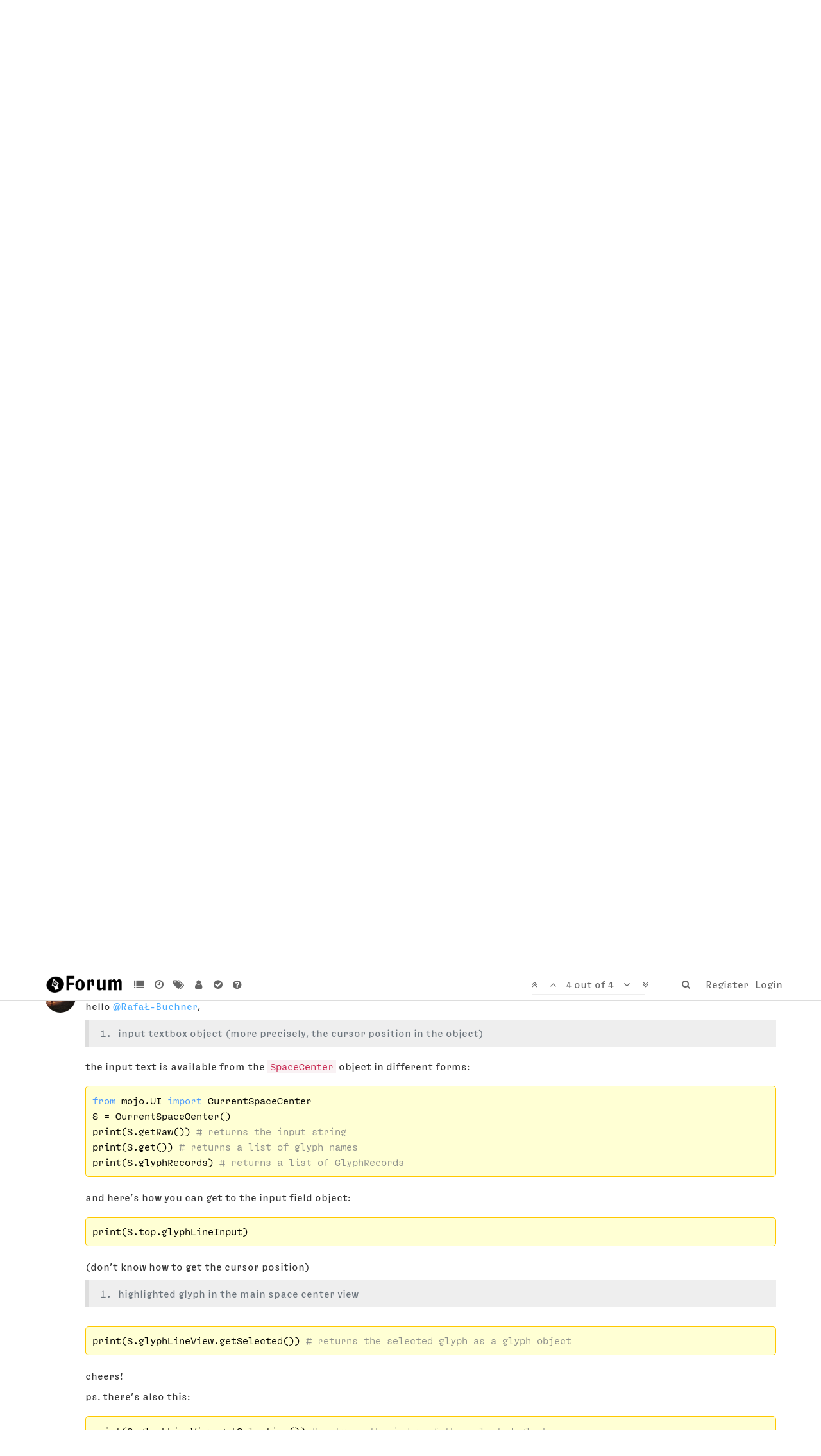

--- FILE ---
content_type: text/html; charset=utf-8
request_url: https://forum.robofont.com/topic/793/how-to-get-programmatically-highlighted-glyph-in-the-space-center/4?lang=en-US
body_size: 14452
content:
<!DOCTYPE html>
<html lang="en-US" data-dir="ltr" style="direction: ltr;"  >
<head>
	<title>RoboFont ● Forum ● How to get programmatically highlighted glyph in the space center</title>
	<meta name="viewport" content="width&#x3D;device-width, initial-scale&#x3D;1.0" />
	<meta name="content-type" content="text/html; charset=UTF-8" />
	<meta name="apple-mobile-web-app-capable" content="yes" />
	<meta name="mobile-web-app-capable" content="yes" />
	<meta property="og:site_name" content="RoboFont ● Forum" />
	<meta name="msapplication-badge" content="frequency=30; polling-uri=https://forum.robofont.com/sitemap.xml" />
	<meta name="keywords" content="robofont,ufo,scripting,font,editor" />
	<meta name="msapplication-square150x150logo" content="/assets/uploads/system/site-logo.png" />
	<meta name="title" content="How to get programmatically highlighted glyph in the space center" />
	<meta name="description" content="hello @RafaŁ-Buchner,   input textbox object (more precisely, the cursor position in the object)   the input text is available from the SpaceCenter object in different forms: from mojo.UI import CurrentSpaceCenter S &#x3D; CurrentSpaceCenter() print(S.getRaw()..." />
	<meta property="og:title" content="How to get programmatically highlighted glyph in the space center" />
	<meta property="og:description" content="hello @RafaŁ-Buchner,   input textbox object (more precisely, the cursor position in the object)   the input text is available from the SpaceCenter object in different forms: from mojo.UI import CurrentSpaceCenter S &#x3D; CurrentSpaceCenter() print(S.getRaw()..." />
	<meta property="og:type" content="article" />
	<meta property="article:published_time" content="2020-01-22T16:28:10.399Z" />
	<meta property="article:modified_time" content="2020-01-25T14:46:31.304Z" />
	<meta property="article:section" content="General Questions" />
	<meta property="og:image" content="https://forum.robofont.com/assets/uploads/profile/22-profileavatar.jpeg" />
	<meta property="og:image:url" content="https://forum.robofont.com/assets/uploads/profile/22-profileavatar.jpeg" />
	<meta property="og:image" content="https://forum.robofont.com/assets/uploads/system/site-logo.png" />
	<meta property="og:image:url" content="https://forum.robofont.com/assets/uploads/system/site-logo.png" />
	<meta property="og:image:width" content="177" />
	<meta property="og:image:height" content="67" />
	<meta property="og:url" content="https://forum.robofont.com/topic/793/how-to-get-programmatically-highlighted-glyph-in-the-space-center/4?lang&#x3D;en-US" />
	
	<link rel="stylesheet" type="text/css" href="/assets/client.css?v=gv5b2dfa3k4" />
	<link rel="icon" type="image/x-icon" href="/assets/uploads/system/favicon.ico?v=gv5b2dfa3k4" />
	<link rel="manifest" href="/manifest.json" />
	<link rel="search" type="application/opensearchdescription+xml" title="RoboFont ● Forum" href="/osd.xml" />
	<link rel="apple-touch-icon" href="/assets/uploads/system/touchicon-orig.png" />
	<link rel="icon" sizes="36x36" href="/assets/uploads/system/touchicon-36.png" />
	<link rel="icon" sizes="48x48" href="/assets/uploads/system/touchicon-48.png" />
	<link rel="icon" sizes="72x72" href="/assets/uploads/system/touchicon-72.png" />
	<link rel="icon" sizes="96x96" href="/assets/uploads/system/touchicon-96.png" />
	<link rel="icon" sizes="144x144" href="/assets/uploads/system/touchicon-144.png" />
	<link rel="icon" sizes="192x192" href="/assets/uploads/system/touchicon-192.png" />
	<link rel="prefetch" href="/assets/src/modules/composer.js?v=gv5b2dfa3k4" />
	<link rel="prefetch" href="/assets/src/modules/composer/uploads.js?v=gv5b2dfa3k4" />
	<link rel="prefetch" href="/assets/src/modules/composer/drafts.js?v=gv5b2dfa3k4" />
	<link rel="prefetch" href="/assets/src/modules/composer/tags.js?v=gv5b2dfa3k4" />
	<link rel="prefetch" href="/assets/src/modules/composer/categoryList.js?v=gv5b2dfa3k4" />
	<link rel="prefetch" href="/assets/src/modules/composer/resize.js?v=gv5b2dfa3k4" />
	<link rel="prefetch" href="/assets/src/modules/composer/autocomplete.js?v=gv5b2dfa3k4" />
	<link rel="prefetch" href="/assets/templates/composer.tpl?v=gv5b2dfa3k4" />
	<link rel="prefetch" href="/assets/language/en-GB/topic.json?v=gv5b2dfa3k4" />
	<link rel="prefetch" href="/assets/language/en-GB/modules.json?v=gv5b2dfa3k4" />
	<link rel="prefetch" href="/assets/language/en-GB/tags.json?v=gv5b2dfa3k4" />
	<link rel="prefetch stylesheet" href="/plugins/nodebb-plugin-markdown/styles/tomorrow.css" />
	<link rel="prefetch" href="/assets/src/modules/highlight.js?v=gv5b2dfa3k4" />
	<link rel="prefetch" href="/assets/language/en-GB/markdown.json?v=gv5b2dfa3k4" />
	<link rel="stylesheet" href="/plugins/nodebb-plugin-emoji/emoji/styles.css?v=gv5b2dfa3k4" />
	<link rel="canonical" href="https://forum.robofont.com/topic/793/how-to-get-programmatically-highlighted-glyph-in-the-space-center" />
	<link rel="alternate" type="application/rss+xml" href="/topic/793.rss" />
	<link rel="up" href="https://forum.robofont.com/category/9/general-questions" />
	

	<script>
		var RELATIVE_PATH = "";
		var config = JSON.parse('{"relative_path":"","upload_url":"/assets/uploads","assetBaseUrl":"/assets","siteTitle":"RoboFont \u25CF Forum","browserTitle":"RoboFont \u25CF Forum","titleLayout":"&#123;browserTitle&#125; \u25CF &#123;pageTitle&#125;","showSiteTitle":false,"minimumTitleLength":3,"maximumTitleLength":255,"minimumPostLength":8,"maximumPostLength":32767,"minimumTagsPerTopic":0,"maximumTagsPerTopic":5,"minimumTagLength":3,"maximumTagLength":21,"useOutgoingLinksPage":false,"allowGuestHandles":false,"allowTopicsThumbnail":false,"usePagination":false,"disableChat":false,"disableChatMessageEditing":false,"maximumChatMessageLength":9007199254740991,"socketioTransports":["polling","websocket"],"socketioOrigins":"https://forum.robofont.com:*","websocketAddress":"","maxReconnectionAttempts":5,"reconnectionDelay":1500,"topicsPerPage":20,"postsPerPage":20,"maximumFileSize":5120,"theme:id":"nodebb-theme-persona","theme:src":"","defaultLang":"en-GB","userLang":"en-US","loggedIn":false,"uid":-1,"cache-buster":"v=gv5b2dfa3k4","requireEmailConfirmation":true,"topicPostSort":"newest_to_oldest","categoryTopicSort":"newest_to_oldest","csrf_token":false,"searchEnabled":true,"bootswatchSkin":"","enablePostHistory":true,"timeagoCutoff":30,"timeagoCodes":["af","ar","az-short","az","bg","bs","ca","cs","cy","da","de-short","de","dv","el","en-short","en","es-short","es","et","eu","fa-short","fa","fi","fr-short","fr","gl","he","hr","hu","hy","id","is","it-short","it","ja","jv","ko","ky","lt","lv","mk","nl","no","pl","pt-br-short","pt-br","pt-short","pt","ro","rs","ru","rw","si","sk","sl","sr","sv","th","tr-short","tr","uk","uz","vi","zh-CN","zh-TW"],"cookies":{"enabled":false,"message":"[[global:cookies.message]]","dismiss":"[[global:cookies.accept]]","link":"[[global:cookies.learn_more]]","link_url":"https:&#x2F;&#x2F;www.cookiesandyou.com"},"acpLang":"en-US","topicSearchEnabled":false,"hideSubCategories":false,"hideCategoryLastPost":false,"enableQuickReply":false,"composer-default":{},"markdown":{"highlight":1,"highlightLinesLanguageList":[],"theme":"tomorrow.css"},"spam-be-gone":{},"emojiCustomFirst":false,"question-and-answer":{}}');
		var app = {
			template: "topic",
			user: JSON.parse('{"uid":0,"username":"Guest","userslug":"","fullname":"Guest","email":"","icon:text":"?","icon:bgColor":"#aaa","groupTitle":"","status":"offline","reputation":0,"email:confirmed":false,"postcount":0,"topiccount":0,"profileviews":0,"banned":0,"banned:expire":0,"joindate":0,"lastonline":0,"lastposttime":0,"followingCount":0,"followerCount":0,"picture":"https://www.gravatar.com/avatar/d41d8cd98f00b204e9800998ecf8427e?size=192&d=retro","groupTitleArray":[],"joindateISO":"","lastonlineISO":"","banned_until":0,"banned_until_readable":"Not Banned","unreadData":{"":{},"new":{},"watched":{},"unreplied":{}},"isAdmin":false,"isGlobalMod":false,"isMod":false,"privileges":{"chat":false,"upload:post:image":false,"upload:post:file":false,"signature":false,"ban":false,"search:content":false,"search:users":false,"search:tags":false,"view:users":false,"view:tags":true,"view:groups":false,"local:login":false,"group:create":false,"view:users:info":false},"offline":true,"isEmailConfirmSent":false}')
		};
	</script>

	
	
	<style>@font-face{font-family:'RFType';src:url('https://static.typemytype.com/robofont/RoboType-Roman_web.ttf') format('truetype');font-weight:normal;font-style:normal}@font-face{font-family:'RFType';src:url('https://static.typemytype.com/robofont/RoboType-Bold_web.ttf') format('truetype');font-weight:bold;font-style:normal}@font-face{font-family:'RFType';src:url('https://static.typemytype.com/robofont/RoboType-Italic_web.ttf') format('truetype');font-weight:normal;font-style:italic}@font-face{font-family:'RFType';src:url('https://static.typemytype.com/robofont/RoboType-BoldItalic_web.ttf') format('truetype');font-weight:bold;font-style:italic}@font-face{font-family:'RFTypeNarrow';src:url('https://static.typemytype.com/robofont/RoboType-Narrow_Bold_web.ttf') format('truetype');font-weight:normal;font-style:normal}@font-face{font-family:'RFTypeMono';src:url('https://static.typemytype.com/robofont/RoboType-Mono_web.ttf') format('truetype');font-weight:normal;font-style:normal}body{font-family:"RFType",Helvetica,Arial,sans-serif;font-size:16px}.tooltip,.popover,.unread-count[data-content]:not([data-content=""]):not([data-content="0"]):after,.taskbar .navbar-nav .taskbar-chat.new:after{font-family:"RFType",Helvetica,Arial,sans-serif !important}.navbar-brand.forum-title{font-family:"RFTypeNarrow",Helvetica,Arial,sans-serif;font-size:2em;color:black}.navbar{border-bottom-color:#ddd}.nav>li>a{padding-left:5px;padding-right:5px}a{color:#47aaff}blockquote{border-left-color:#DDD;background-color:#EEE}pre.markdown-highlight+pre.markdown-highlight{margin-top:-1em !important}.topic .posts .content blockquote{font-size:1em;color:#6c757d}.btn-primary{background-color:#47aaff;border-color:#48a9ff;border-radius:5px}.btn-default,.unanswered,.answered{border-radius:5px}.dropdown-toggle{border-bottom-right-radius:5px;border-top-right-radius:5px}textarea,pre,code{font-family:"RFTypeMono","Menlo",monospace;font-size:16px}blockquote>pre.markdown-highlight{margin:0}blockquote>pre.markdown-highlight>code{background:#dbe4ff;border:1px solid #4998ff;color:#4998ff}.categories-title,.stats small,.categories>p,.category>p,.subcategory>p,.topic .posts .group-label,.tag-item,.category>ul>li .tag-list .tag,.account .profile .profile-meta,.account .profile .account-stats .stat-label,.account .profile .username,.persona-usercard .usercard-info small,.persona-usercard .usercard-username,.posts-list .posts-list-item .topic-category{text-transform:none}.category>ul>li .tag-list .tag{background-color:#eee;border-radius:3px}.account .profile .profile-meta,.posts-list .posts-list-item .topic-category{font-size:14px}.label{font-weight:400}footer{margin-top:50px}footer .left{float:left;text-align:left}footer .right{float:right;text-align:right}footer .buy-button{text-decoration:none;display:inline-block;padding:5px 15px;font-size:1.1em;border-radius:40px;background-color:black;border:1px solid black;color:white;margin-bottom:10px;line-height:1em}footer .buy-button:hover{background-color:white;color:blue}footer .icon{font-size:5em;line-height:.75em}footer .link-back-to-home a{font-size:30px;font-family:"RFTypeNarrow";color:#333}.post-signature{display:none!important}.dropdown-toggle .pagination-text{white-space:nowrap}hr{border-top:1px solid #ddd}.content ol{margin:0;padding:0;counter-reset:ol_list_item}.content ol>li{list-style:none;margin-left:1.6em}.content ol>li::before{display:inline-block;content:counter(ol_list_item) ".";counter-increment:ol_list_item;font-family:'RFTypeMono';width:4em;margin-left:-4.3em;padding-right:.3em;text-align:right;float:left}.content ol>li::before>ol li{margin-left:1.4em}.content h3{margin-top:1.4em !important;text-transform:none !important}.content h2{margin-top:1.4em !important;margin-bottom:1em !important;padding-bottom:.2em;border-bottom:1px solid #DDD}.content h2.title{border-bottom:none;margin-top:0 !important;margin-bottom:0 !important;padding-bottom:0}.img-markdown{margin:.6em 0}.markdown-highlight{max-height:none !important;padding:0;background-color:inherit}.hljs-comment,.hljs-quote{color:#8e908c}.hljs-variable,.hljs-template-variable,.hljs-tag,.hljs-name,.hljs-selector-id,.hljs-selector-class,.hljs-regexp,.hljs-deletion{color:#ff3334}.hljs-number{color:#bd7b6e}.hljs-built_in,.hljs-builtin-name{color:#009933}.hljs-literal,.hljs-type,.hljs-params,.hljs-meta,.hljs-link{color:#ff8d20}.hljs-attribute{color:#ebb800}.hljs-string,.hljs-symbol,.hljs-bullet,.hljs-addition{color:#ff05da}.hljs-title,.hljs-section{color:#ff106d}.hljs-keyword,.hljs-selector-tag{color:#4998ff}.hljs{border-radius:5px;line-height:1.5em;display:block;overflow-x:auto;background:rgba(255,252,5,0.17);border:1px solid #ffc800;color:#010101;padding:.6em;margin:.6em 0 .4em 0}.language-console{border-radius:5px;line-height:1.5em;display:block;overflow-x:auto;background:#dbe4ff;border:1px solid #4998ff;color:#4998ff;padding:.6em;margin:.6em 0 .4em 0}.category .fa.fa-arrow-circle-right,.topic .fa.fa-arrow-circle-right{display:none}.page-register .register-block,.page-register .alt-register-block{display:none}</style>
	
</head>

<body class="page-topic page-topic-793 page-topic-how-to-get-programmatically-highlighted-glyph-in-the-space-center page-topic-category-9 page-topic-category-general-questions parent-category-9 page-status-200 skin-noskin">
	<nav id="menu" class="slideout-menu hidden">
		<div class="menu-profile">
	
</div>

<section class="menu-section" data-section="navigation">
	<h3 class="menu-section-title">Navigation</h3>
	<ul class="menu-section-list"></ul>
</section>


	</nav>
	<nav id="chats-menu" class="slideout-menu hidden">
		
	</nav>

	<main id="panel" class="slideout-panel">
		<nav class="navbar navbar-default navbar-fixed-top header" id="header-menu" component="navbar">
			<div class="container">
							<div class="navbar-header">
				<button type="button" class="navbar-toggle pull-left" id="mobile-menu">
					<span component="notifications/icon" class="notification-icon fa fa-fw fa-bell-o unread-count" data-content="0"></span>
					<i class="fa fa-lg fa-fw fa-bars"></i>
				</button>
				<button type="button" class="navbar-toggle hidden" id="mobile-chats">
					<span component="chat/icon" class="notification-icon fa fa-fw fa-comments unread-count" data-content="0"></span>
					<i class="fa fa-lg fa-comment-o"></i>
				</button>

				
				<a href="/">
					<img alt="" class=" forum-logo" src="/assets/uploads/system/site-logo.png?v=gv5b2dfa3k4" />
				</a>
				
				

				<div component="navbar/title" class="visible-xs hidden">
					<span></span>
				</div>
			</div>

			<div id="nav-dropdown" class="hidden-xs">
				
				
				<ul id="logged-out-menu" class="nav navbar-nav navbar-right">
					
					<li>
						<a href="/register">
							<i class="fa fa-pencil fa-fw hidden-sm hidden-md hidden-lg"></i>
							<span>Register</span>
						</a>
					</li>
					
					<li>
						<a href="/login">
							<i class="fa fa-sign-in fa-fw hidden-sm hidden-md hidden-lg"></i>
							<span>Login</span>
						</a>
					</li>
				</ul>
				
				
				<ul class="nav navbar-nav navbar-right">
					<li>
						<form id="search-form" class="navbar-form navbar-right hidden-xs" role="search" method="GET">
							<button id="search-button" type="button" class="btn btn-link"><i class="fa fa-search fa-fw" title="Search"></i></button>
							<div class="hidden" id="search-fields">
								<div class="form-group">
									<input autocomplete="off" type="text" class="form-control" placeholder="Search" name="query" value="">
									<a href="#"><i class="fa fa-gears fa-fw advanced-search-link"></i></a>
								</div>
								<button type="submit" class="btn btn-default hide">Search</button>
							</div>
						</form>
						<div id="quick-search-container" class="quick-search-container hidden">
							<div class="quick-search-results-container"></div>
						</div>
					</li>
					<li class="visible-xs" id="search-menu">
						<a href="/search">
							<i class="fa fa-search fa-fw"></i> Search
						</a>
					</li>
				</ul>
				

				<ul class="nav navbar-nav navbar-right hidden-xs">
					<li>
						<a href="#" id="reconnect" class="hide" title="Looks like your connection to RoboFont ● Forum was lost, please wait while we try to reconnect.">
							<i class="fa fa-check"></i>
						</a>
					</li>
				</ul>

				<ul class="nav navbar-nav navbar-right pagination-block visible-lg visible-md">
					<li class="dropdown">
						<a><i class="fa fa-angle-double-up pointer fa-fw pagetop"></i></a>
						<a><i class="fa fa-angle-up pointer fa-fw pageup"></i></a>

						<a href="#" class="dropdown-toggle" data-toggle="dropdown">
							<span class="pagination-text"></span>
						</a>

						<a><i class="fa fa-angle-down pointer fa-fw pagedown"></i></a>
						<a><i class="fa fa-angle-double-down pointer fa-fw pagebottom"></i></a>

						<div class="progress-container">
							<div class="progress-bar"></div>
						</div>

						<ul class="dropdown-menu" role="menu">
							<li>
  								<input type="text" class="form-control" id="indexInput" placeholder="Enter index">
  							</li>
						</ul>
					</li>
				</ul>

				<ul id="main-nav" class="nav navbar-nav">
					
					
					<li class="">
						<a class="navigation-link" href="&#x2F;categories" title="Categories" >
							
							<i class="fa fa-fw fa-list" data-content=""></i>
							

							
							<span class="visible-xs-inline">Categories</span>
							
						</a>
					</li>
					
					
					
					<li class="">
						<a class="navigation-link" href="&#x2F;recent" title="Recent" >
							
							<i class="fa fa-fw fa-clock-o" data-content=""></i>
							

							
							<span class="visible-xs-inline">Recent</span>
							
						</a>
					</li>
					
					
					
					<li class="">
						<a class="navigation-link" href="&#x2F;tags" title="Tags" >
							
							<i class="fa fa-fw fa-tags" data-content=""></i>
							

							
							<span class="visible-xs-inline">Tags</span>
							
						</a>
					</li>
					
					
					
					<li class="">
						<a class="navigation-link" href="&#x2F;users" title="Users" >
							
							<i class="fa fa-fw fa-user" data-content=""></i>
							

							
							<span class="visible-xs-inline">Users</span>
							
						</a>
					</li>
					
					
					
					<li class="">
						<a class="navigation-link" href="&#x2F;solved" title="Solved" >
							
							<i class="fa fa-fw fa-check-circle" data-content=""></i>
							

							
							<span class="visible-xs-inline">Solved</span>
							
						</a>
					</li>
					
					
					
					<li class="">
						<a class="navigation-link" href="&#x2F;unsolved" title="Unsolved" >
							
							<i class="fa fa-fw fa-question-circle" data-content=""></i>
							

							
							<span class="visible-xs-inline">Unsolved</span>
							
						</a>
					</li>
					
					
				</ul>

				
			</div>

			</div>
		</nav>
		<div class="container" id="content">
			<noscript>
		<div class="alert alert-danger">
			<p>
				Your browser does not seem to support JavaScript. As a result, your viewing experience will be diminished, and you may not be able to execute some actions.
			</p>
			<p>
				Please download a browser that supports JavaScript, or enable it if it's disabled (i.e. NoScript).
			</p>
		</div>
	</noscript>

<ol class="breadcrumb" itemscope="itemscope" itemprop="breadcrumb" itemtype="http://schema.org/BreadcrumbList">
	
	<li itemscope="itemscope" itemprop="itemListElement" itemtype="http://schema.org/ListItem" >
		<meta itemprop="position" content="0" />
		<a href="/" itemprop="item">
			<span itemprop="name">
				Home
				
			</span>
		</a>
	</li>
	
	<li itemscope="itemscope" itemprop="itemListElement" itemtype="http://schema.org/ListItem" >
		<meta itemprop="position" content="1" />
		<a href="/categories" itemprop="item">
			<span itemprop="name">
				Categories
				
			</span>
		</a>
	</li>
	
	<li itemscope="itemscope" itemprop="itemListElement" itemtype="http://schema.org/ListItem" >
		<meta itemprop="position" content="2" />
		<a href="/category/9/general-questions" itemprop="item">
			<span itemprop="name">
				General Questions
				
			</span>
		</a>
	</li>
	
	<li component="breadcrumb/current" itemscope="itemscope" itemprop="itemListElement" itemtype="http://schema.org/ListItem" class="active">
		<meta itemprop="position" content="3" />
		
			<span itemprop="name">
				How to get programmatically highlighted glyph in the space center
				
				
				<a target="_blank" href="/topic/793.rss" itemprop="item"><i class="fa fa-rss-square"></i></a>
				
			</span>
		
	</li>
	
</ol>


<div data-widget-area="header">
	
</div>
<div class="row">
	<div class="topic col-lg-12">

		<h1 component="post/header" class="hidden-xs" itemprop="name">

			<i class="pull-left fa fa-thumb-tack hidden" title="Pinned"></i>
			<i class="pull-left fa fa-lock hidden" title="Locked"></i>
			<i class="pull-left fa fa-arrow-circle-right hidden" title="Moved"></i>
			<span class="unanswered"><i class="fa fa-question-circle"></i> UNSOLVED</span>

			<span class="topic-title" component="topic/title">How to get programmatically highlighted glyph in the space center</span>
		</h1>

		

		<div component="topic/deleted/message" class="alert alert-warning hidden clearfix">
    <span class="pull-left">This topic has been deleted. Only users with topic management privileges can see it.</span>
    <span class="pull-right">
        
    </span>
</div>

		<hr class="visible-xs" />

		<ul component="topic" class="posts" data-tid="793" data-cid="9">
			
				<li component="post" class="" data-index="0" data-pid="3015" data-uid="207" data-timestamp="1579710490399" data-username="RafaŁ Buchner" data-userslug="rafał-buchner" itemscope itemtype="http://schema.org/Comment">
					<a component="post/anchor" data-index="0" id="0"></a>

					<meta itemprop="datePublished" content="2020-01-22T16:28:10.399Z">
					<meta itemprop="dateModified" content="2020-01-22T17:35:29.961Z">

					<div class="clearfix post-header">
	<div class="icon pull-left">
		<a href="/user/rafał-buchner">
			<img class="avatar  avatar-sm2x avatar-rounded" alt="RafaŁ Buchner" title="RafaŁ Buchner" data-uid="207" loading="lazy" component="user/picture" src="/assets/uploads/profile/207-profileavatar.jpeg" style="" />
			<i component="user/status" class="fa fa-circle status offline" title="Offline"></i>
		</a>
	</div>

	<small class="pull-left">
		<strong>
			<a href="/user/rafał-buchner" itemprop="author" data-username="RafaŁ Buchner" data-uid="207">RafaŁ Buchner</a>
		</strong>

		

		

		<span class="visible-xs-inline-block visible-sm-inline-block visible-md-inline-block visible-lg-inline-block">
			<a class="permalink" href="/post/3015"><span class="timeago" title="2020-01-22T16:28:10.399Z"></span></a>

			<i component="post/edit-indicator" class="fa fa-pencil-square edit-icon "></i>

			<small data-editor="gferreira" component="post/editor" class="hidden">last edited by gferreira <span class="timeago" title="2020-01-22T17:35:29.961Z"></span></small>

			

			<span>
				
			</span>
		</span>
		<span class="bookmarked"><i class="fa fa-bookmark-o"></i></span>

	</small>
</div>

<br />

<div class="content" component="post/content" itemprop="text">
	<p dir="auto">Hey,<br />
Is anyone able to help me? I'm trying to get programmatically two things in the CurrentSpaceCenter:</p>
<ol>
<li>input textbox object (more precisely, the cursor position in the object)</li>
<li>highlighted glyph in the main space center view<img src="/assets/uploads/files/1579710443235-screenshot-2020-01-22-17.28.49.png" alt="Screenshot 2020-01-22 17.28.49.png" class="img-responsive img-markdown" /></li>
</ol>
<p dir="auto">Best,<br />
R</p>

</div>

<div class="clearfix post-footer">
	

	<small class="pull-right">
		<span class="post-tools">
			<a component="post/reply" href="#" class="no-select hidden">Reply</a>
			<a component="post/quote" href="#" class="no-select hidden">Quote</a>
		</span>

		
		<span class="votes">
			<a component="post/upvote" href="#" class="">
				<i class="fa fa-chevron-up"></i>
			</a>

			<span component="post/vote-count" data-votes="0">0</span>

			
			<a component="post/downvote" href="#" class="">
				<i class="fa fa-chevron-down"></i>
			</a>
			
		</span>
		

		<span component="post/tools" class="dropdown moderator-tools bottom-sheet hidden">
	<a href="#" data-toggle="dropdown"><i class="fa fa-fw fa-ellipsis-v"></i></a>
	<ul class="dropdown-menu dropdown-menu-right" role="menu"></ul>
</span>

	</small>

	
	<a component="post/reply-count" href="#" class="threaded-replies no-select hidden">
		<span component="post/reply-count/avatars" class="avatars ">
			
		</span>

		<span class="replies-count" component="post/reply-count/text" data-replies="0">1 Reply</span>
		<span class="replies-last hidden-xs">Last reply <span class="timeago" title=""></span></span>

		<i class="fa fa-fw fa-chevron-right" component="post/replies/open"></i>
		<i class="fa fa-fw fa-chevron-down hidden" component="post/replies/close"></i>
		<i class="fa fa-fw fa-spin fa-spinner hidden" component="post/replies/loading"></i>
	</a>
	
</div>

<hr />

					
					<div class="post-bar-placeholder"></div>
					
				</li>
			
				<li component="post" class="" data-index="1" data-pid="3020" data-uid="1" data-timestamp="1579963591304" data-username="frederik" data-userslug="frederik" itemscope itemtype="http://schema.org/Comment">
					<a component="post/anchor" data-index="1" id="1"></a>

					<meta itemprop="datePublished" content="2020-01-25T14:46:31.304Z">
					<meta itemprop="dateModified" content="">

					<div class="clearfix post-header">
	<div class="icon pull-left">
		<a href="/user/frederik">
			<img class="avatar  avatar-sm2x avatar-rounded" alt="frederik" title="frederik" data-uid="1" loading="lazy" component="user/picture" src="https://www.gravatar.com/avatar/9e495baad2384c867d61e40e93ad35b8?size=192" style="" />
			<i component="user/status" class="fa fa-circle status offline" title="Offline"></i>
		</a>
	</div>

	<small class="pull-left">
		<strong>
			<a href="/user/frederik" itemprop="author" data-username="frederik" data-uid="1">frederik</a>
		</strong>

		

<a href="/groups/administrators"><small class="label group-label inline-block" style="color:#ffffff;background-color: #999999;">admin</small></a>



		

		<span class="visible-xs-inline-block visible-sm-inline-block visible-md-inline-block visible-lg-inline-block">
			<a class="permalink" href="/post/3020"><span class="timeago" title="2020-01-25T14:46:31.304Z"></span></a>

			<i component="post/edit-indicator" class="fa fa-pencil-square edit-icon hidden"></i>

			<small data-editor="" component="post/editor" class="hidden">last edited by  <span class="timeago" title=""></span></small>

			

			<span>
				
			</span>
		</span>
		<span class="bookmarked"><i class="fa fa-bookmark-o"></i></span>

	</small>
</div>

<br />

<div class="content" component="post/content" itemprop="text">
	<p dir="auto">maybe you have to explain what you want to achieve...</p>
<p dir="auto">A space center object has <code>getRaw</code> which returns the input text as seen in the control and <code>get</code> which returns a list of glyph names, those are parsed from the input controls.</p>

</div>

<div class="clearfix post-footer">
	

	<small class="pull-right">
		<span class="post-tools">
			<a component="post/reply" href="#" class="no-select hidden">Reply</a>
			<a component="post/quote" href="#" class="no-select hidden">Quote</a>
		</span>

		
		<span class="votes">
			<a component="post/upvote" href="#" class="">
				<i class="fa fa-chevron-up"></i>
			</a>

			<span component="post/vote-count" data-votes="0">0</span>

			
			<a component="post/downvote" href="#" class="">
				<i class="fa fa-chevron-down"></i>
			</a>
			
		</span>
		

		<span component="post/tools" class="dropdown moderator-tools bottom-sheet hidden">
	<a href="#" data-toggle="dropdown"><i class="fa fa-fw fa-ellipsis-v"></i></a>
	<ul class="dropdown-menu dropdown-menu-right" role="menu"></ul>
</span>

	</small>

	
	<a component="post/reply-count" href="#" class="threaded-replies no-select hidden">
		<span component="post/reply-count/avatars" class="avatars ">
			
		</span>

		<span class="replies-count" component="post/reply-count/text" data-replies="0">1 Reply</span>
		<span class="replies-last hidden-xs">Last reply <span class="timeago" title=""></span></span>

		<i class="fa fa-fw fa-chevron-right" component="post/replies/open"></i>
		<i class="fa fa-fw fa-chevron-down hidden" component="post/replies/close"></i>
		<i class="fa fa-fw fa-spin fa-spinner hidden" component="post/replies/loading"></i>
	</a>
	
</div>

<hr />

					
				</li>
			
				<li component="post" class="" data-index="2" data-pid="3018" data-uid="207" data-timestamp="1579716196095" data-username="RafaŁ Buchner" data-userslug="rafał-buchner" itemscope itemtype="http://schema.org/Comment">
					<a component="post/anchor" data-index="2" id="2"></a>

					<meta itemprop="datePublished" content="2020-01-22T18:03:16.095Z">
					<meta itemprop="dateModified" content="">

					<div class="clearfix post-header">
	<div class="icon pull-left">
		<a href="/user/rafał-buchner">
			<img class="avatar  avatar-sm2x avatar-rounded" alt="RafaŁ Buchner" title="RafaŁ Buchner" data-uid="207" loading="lazy" component="user/picture" src="/assets/uploads/profile/207-profileavatar.jpeg" style="" />
			<i component="user/status" class="fa fa-circle status offline" title="Offline"></i>
		</a>
	</div>

	<small class="pull-left">
		<strong>
			<a href="/user/rafał-buchner" itemprop="author" data-username="RafaŁ Buchner" data-uid="207">RafaŁ Buchner</a>
		</strong>

		

		

		<span class="visible-xs-inline-block visible-sm-inline-block visible-md-inline-block visible-lg-inline-block">
			<a class="permalink" href="/post/3018"><span class="timeago" title="2020-01-22T18:03:16.095Z"></span></a>

			<i component="post/edit-indicator" class="fa fa-pencil-square edit-icon hidden"></i>

			<small data-editor="" component="post/editor" class="hidden">last edited by  <span class="timeago" title=""></span></small>

			

			<span>
				
			</span>
		</span>
		<span class="bookmarked"><i class="fa fa-bookmark-o"></i></span>

	</small>
</div>

<br />

<div class="content" component="post/content" itemprop="text">
	<p dir="auto"><a class="plugin-mentions-user plugin-mentions-a" href="https://forum.robofont.com/uid/22">@gferreira</a> said in <a href="/post/3017">How to get programmatically highlighted glyph in the space center</a>:</p>
<blockquote>
<p dir="auto">(don’t know how to get the cursor position)</p>
</blockquote>
<p dir="auto">I think I will be able to figure it out. I will post it here when I will do it</p>
<p dir="auto">Thanks a lot again!</p>

</div>

<div class="clearfix post-footer">
	

	<small class="pull-right">
		<span class="post-tools">
			<a component="post/reply" href="#" class="no-select hidden">Reply</a>
			<a component="post/quote" href="#" class="no-select hidden">Quote</a>
		</span>

		
		<span class="votes">
			<a component="post/upvote" href="#" class="">
				<i class="fa fa-chevron-up"></i>
			</a>

			<span component="post/vote-count" data-votes="0">0</span>

			
			<a component="post/downvote" href="#" class="">
				<i class="fa fa-chevron-down"></i>
			</a>
			
		</span>
		

		<span component="post/tools" class="dropdown moderator-tools bottom-sheet hidden">
	<a href="#" data-toggle="dropdown"><i class="fa fa-fw fa-ellipsis-v"></i></a>
	<ul class="dropdown-menu dropdown-menu-right" role="menu"></ul>
</span>

	</small>

	
	<a component="post/reply-count" href="#" class="threaded-replies no-select hidden">
		<span component="post/reply-count/avatars" class="avatars ">
			
		</span>

		<span class="replies-count" component="post/reply-count/text" data-replies="0">1 Reply</span>
		<span class="replies-last hidden-xs">Last reply <span class="timeago" title=""></span></span>

		<i class="fa fa-fw fa-chevron-right" component="post/replies/open"></i>
		<i class="fa fa-fw fa-chevron-down hidden" component="post/replies/close"></i>
		<i class="fa fa-fw fa-spin fa-spinner hidden" component="post/replies/loading"></i>
	</a>
	
</div>

<hr />

					
				</li>
			
				<li component="post" class="" data-index="3" data-pid="3017" data-uid="22" data-timestamp="1579714475735" data-username="gferreira" data-userslug="gferreira" itemscope itemtype="http://schema.org/Comment">
					<a component="post/anchor" data-index="3" id="3"></a>

					<meta itemprop="datePublished" content="2020-01-22T17:34:35.735Z">
					<meta itemprop="dateModified" content="2020-01-22T17:48:14.867Z">

					<div class="clearfix post-header">
	<div class="icon pull-left">
		<a href="/user/gferreira">
			<img class="avatar  avatar-sm2x avatar-rounded" alt="gferreira" title="gferreira" data-uid="22" loading="lazy" component="user/picture" src="/assets/uploads/profile/22-profileavatar.jpeg" style="" />
			<i component="user/status" class="fa fa-circle status offline" title="Offline"></i>
		</a>
	</div>

	<small class="pull-left">
		<strong>
			<a href="/user/gferreira" itemprop="author" data-username="gferreira" data-uid="22">gferreira</a>
		</strong>

		

		

		<span class="visible-xs-inline-block visible-sm-inline-block visible-md-inline-block visible-lg-inline-block">
			<a class="permalink" href="/post/3017"><span class="timeago" title="2020-01-22T17:34:35.735Z"></span></a>

			<i component="post/edit-indicator" class="fa fa-pencil-square edit-icon "></i>

			<small data-editor="gferreira" component="post/editor" class="hidden">last edited by gferreira <span class="timeago" title="2020-01-22T17:48:14.867Z"></span></small>

			

			<span>
				
			</span>
		</span>
		<span class="bookmarked"><i class="fa fa-bookmark-o"></i></span>

	</small>
</div>

<br />

<div class="content" component="post/content" itemprop="text">
	<p dir="auto">hello <a class="plugin-mentions-user plugin-mentions-a" href="https://forum.robofont.com/uid/207">@RafaŁ-Buchner</a>,</p>
<blockquote>
<ol>
<li>input textbox object (more precisely, the cursor position in the object)</li>
</ol>
</blockquote>
<p dir="auto">the input text is available from the <code>SpaceCenter</code> object in different forms:</p>
<pre><code class="language-python">from mojo.UI import CurrentSpaceCenter
S = CurrentSpaceCenter()
print(S.getRaw()) # returns the input string 
print(S.get()) # returns a list of glyph names
print(S.glyphRecords) # returns a list of GlyphRecords
</code></pre>
<p dir="auto">and here’s how you can get to the input field object:</p>
<pre><code class="language-python">print(S.top.glyphLineInput)
</code></pre>
<p dir="auto">(don’t know how to get the cursor position)</p>
<blockquote>
<ol start="2">
<li>highlighted glyph in the main space center view</li>
</ol>
</blockquote>
<pre><code class="language-python">print(S.glyphLineView.getSelected()) # returns the selected glyph as a glyph object
</code></pre>
<p dir="auto">cheers!</p>
<p dir="auto">ps. there’s also this:</p>
<pre><code class="language-python">print(S.glyphLineView.getSelection()) # returns the index of the selected glyph
</code></pre>

</div>

<div class="clearfix post-footer">
	

	<small class="pull-right">
		<span class="post-tools">
			<a component="post/reply" href="#" class="no-select hidden">Reply</a>
			<a component="post/quote" href="#" class="no-select hidden">Quote</a>
		</span>

		
		<span class="votes">
			<a component="post/upvote" href="#" class="">
				<i class="fa fa-chevron-up"></i>
			</a>

			<span component="post/vote-count" data-votes="1">1</span>

			
			<a component="post/downvote" href="#" class="">
				<i class="fa fa-chevron-down"></i>
			</a>
			
		</span>
		

		<span component="post/tools" class="dropdown moderator-tools bottom-sheet hidden">
	<a href="#" data-toggle="dropdown"><i class="fa fa-fw fa-ellipsis-v"></i></a>
	<ul class="dropdown-menu dropdown-menu-right" role="menu"></ul>
</span>

	</small>

	
	<a component="post/reply-count" href="#" class="threaded-replies no-select hidden">
		<span component="post/reply-count/avatars" class="avatars ">
			
		</span>

		<span class="replies-count" component="post/reply-count/text" data-replies="0">1 Reply</span>
		<span class="replies-last hidden-xs">Last reply <span class="timeago" title=""></span></span>

		<i class="fa fa-fw fa-chevron-right" component="post/replies/open"></i>
		<i class="fa fa-fw fa-chevron-down hidden" component="post/replies/close"></i>
		<i class="fa fa-fw fa-spin fa-spinner hidden" component="post/replies/loading"></i>
	</a>
	
</div>

<hr />

					
				</li>
			
		</ul>

		

		<div class="post-bar">
			<div class="clearfix">
	<div class="tags pull-left">
		
<a href="/tags/scripting">
    <span class="tag-item" data-tag="scripting" style="">scripting</span>
    <span class="tag-topic-count human-readable-number" title="164">164</span>
</a>

<a href="/tags/space center">
    <span class="tag-item" data-tag="space center" style="">space center</span>
    <span class="tag-topic-count human-readable-number" title="44">44</span>
</a>

	</div>

	<div component="topic/browsing-users">
	
</div>

	<div class="topic-main-buttons pull-right">
		<span class="loading-indicator btn pull-left hidden" done="0">
			<span class="hidden-xs">Loading More Posts</span> <i class="fa fa-refresh fa-spin"></i>
		</span>

		<div class="stats hidden-xs">
	<span component="topic/post-count" class="human-readable-number" title="4">4</span><br />
	<small>Posts</small>
</div>
<div class="stats hidden-xs">
	<span class="human-readable-number" title="48">48</span><br />
	<small>Views</small>
</div>

		<div component="topic/reply/container" class="btn-group action-bar bottom-sheet hidden">
	<a href="/compose?tid=793&title=How to get programmatically highlighted glyph in the space center" class="btn btn-primary" component="topic/reply" data-ajaxify="false" role="button"><i class="fa fa-reply visible-xs-inline"></i><span class="visible-sm-inline visible-md-inline visible-lg-inline"> Reply</span></a>
	<button type="button" class="btn btn-info dropdown-toggle" data-toggle="dropdown">
		<span class="caret"></span>
	</button>
	<ul class="dropdown-menu pull-right" role="menu">
		<li><a href="#" component="topic/reply-as-topic">Reply as topic</a></li>
	</ul>
</div>




<a component="topic/reply/guest" href="/login" class="btn btn-primary">Log in to reply</a>



		

		

		

		<div class="pull-right">&nbsp;
		
		</div>
	</div>
</div>
<hr/>
		</div>

		

		<div class="navigator-thumb text-center hidden">
			<strong class="text"></strong><br/>
			<span class="time"></span>
		</div>
		<div class="visible-xs visible-sm pagination-block text-center">
			<div class="progress-bar"></div>
			<div class="wrapper">
				<i class="fa fa-2x fa-angle-double-up pointer fa-fw pagetop"></i>
				<i class="fa fa-2x fa-angle-up pointer fa-fw pageup"></i>
				<span class="pagination-text"></span>
				<i class="fa fa-2x fa-angle-down pointer fa-fw pagedown"></i>
				<i class="fa fa-2x fa-angle-double-down pointer fa-fw pagebottom"></i>
			</div>
		</div>
	</div>
	<div data-widget-area="sidebar" class="col-lg-3 col-sm-12 hidden">
		
	</div>
</div>

<div data-widget-area="footer">
	
</div>


<noscript>
	<div component="pagination" class="text-center pagination-container hidden">
	<ul class="pagination hidden-xs">
		<li class="previous pull-left disabled">
			<a href="?" data-page="1"><i class="fa fa-chevron-left"></i> </a>
		</li>

		

		<li class="next pull-right disabled">
			<a href="?" data-page="1"> <i class="fa fa-chevron-right"></i></a>
		</li>
	</ul>

	<ul class="pagination hidden-sm hidden-md hidden-lg">
		<li class="first disabled">
			<a href="?" data-page="1"><i class="fa fa-fast-backward"></i> </a>
		</li>

		<li class="previous disabled">
			<a href="?" data-page="1"><i class="fa fa-chevron-left"></i> </a>
		</li>

		<li component="pagination/select-page" class="page select-page">
			<a href="#">1 / 1</a>
		</li>

		<li class="next disabled">
			<a href="?" data-page="1"> <i class="fa fa-chevron-right"></i></a>
		</li>

		<li class="last disabled">
			<a href="?" data-page="1"><i class="fa fa-fast-forward"></i> </a>
		</li>
	</ul>
</div>
</noscript>

<script id="ajaxify-data" type="application/json">{"slug":"793/how-to-get-programmatically-highlighted-glyph-in-the-space-center","title":"How to get programmatically highlighted glyph in the space center","isQuestion":"1","tid":793,"postcount":4,"timestamp":1579710490399,"uid":207,"isSolved":"0","thumb":"","cid":9,"lastposttime":1579963591304,"teaserPid":"3020","mainPid":3015,"viewcount":48,"deleted":0,"locked":0,"pinned":0,"upvotes":0,"downvotes":0,"deleterUid":0,"titleRaw":"How to get programmatically highlighted glyph in the space center","timestampISO":"2020-01-22T16:28:10.399Z","lastposttimeISO":"2020-01-25T14:46:31.304Z","votes":0,"tags":[{"value":"scripting","valueEscaped":"scripting","color":"","bgColor":"","score":164},{"value":"space center","valueEscaped":"space center","color":"","bgColor":"","score":44}],"posts":[{"votes":0,"downvotes":0,"upvotes":0,"editor":{"uid":22,"username":"gferreira","userslug":"gferreira"},"tid":793,"pid":3015,"content":"<p dir=\"auto\">Hey,<br />\nIs anyone able to help me? I'm trying to get programmatically two things in the CurrentSpaceCenter:<\/p>\n<ol>\n<li>input textbox object (more precisely, the cursor position in the object)<\/li>\n<li>highlighted glyph in the main space center view<img src=\"/assets/uploads/files/1579710443235-screenshot-2020-01-22-17.28.49.png\" alt=\"Screenshot 2020-01-22 17.28.49.png\" class=\"img-responsive img-markdown\" /><\/li>\n<\/ol>\n<p dir=\"auto\">Best,<br />\nR<\/p>\n","timestamp":1579710490399,"editedISO":"2020-01-22T17:35:29.961Z","edited":1579714529961,"uid":207,"deleterUid":0,"timestampISO":"2020-01-22T16:28:10.399Z","deleted":0,"index":0,"user":{"uid":207,"username":"RafaŁ Buchner","fullname":"Rafał Buchner","userslug":"rafał-buchner","reputation":25,"postcount":141,"topiccount":55,"picture":"/assets/uploads/profile/207-profileavatar.jpeg","signature":"","banned":0,"banned:expire":0,"status":"offline","lastonline":1690787123300,"groupTitle":"","groupTitleArray":[],"icon:text":"R","icon:bgColor":"#f44336","lastonlineISO":"2023-07-31T07:05:23.300Z","banned_until":0,"banned_until_readable":"Not Banned","selectedGroups":[],"custom_profile_info":[]},"bookmarked":false,"upvoted":false,"downvoted":false,"replies":{"hasMore":false,"users":[],"text":"[[topic:one_reply_to_this_post]]","count":0},"selfPost":false,"display_edit_tools":false,"display_delete_tools":false,"display_moderator_tools":false,"display_move_tools":false,"display_post_menu":0},{"content":"<p dir=\"auto\">maybe you have to explain what you want to achieve...<\/p>\n<p dir=\"auto\">A space center object has <code>getRaw<\/code> which returns the input text as seen in the control and <code>get<\/code> which returns a list of glyph names, those are parsed from the input controls.<\/p>\n","uid":1,"tid":793,"pid":3020,"timestamp":1579963591304,"deleted":0,"upvotes":0,"downvotes":0,"deleterUid":0,"edited":0,"votes":0,"timestampISO":"2020-01-25T14:46:31.304Z","editedISO":"","index":1,"user":{"uid":1,"username":"frederik","fullname":"","userslug":"frederik","reputation":294,"postcount":1227,"topiccount":39,"picture":"https://www.gravatar.com/avatar/9e495baad2384c867d61e40e93ad35b8?size=192","signature":"","banned":0,"banned:expire":0,"status":"offline","lastonline":1714679211889,"groupTitle":"administrators","groupTitleArray":["administrators"],"icon:text":"F","icon:bgColor":"#3f51b5","lastonlineISO":"2024-05-02T19:46:51.889Z","banned_until":0,"banned_until_readable":"Not Banned","selectedGroups":[{"name":"administrators","slug":"administrators","labelColor":"#999999","textColor":"#ffffff","icon":"","userTitle":"admin"}],"custom_profile_info":[]},"editor":null,"bookmarked":false,"upvoted":false,"downvoted":false,"replies":{"hasMore":false,"users":[],"text":"[[topic:one_reply_to_this_post]]","count":0},"selfPost":false,"display_edit_tools":false,"display_delete_tools":false,"display_moderator_tools":false,"display_move_tools":false,"display_post_menu":0},{"content":"<p dir=\"auto\"><a class=\"plugin-mentions-user plugin-mentions-a\" href=\"https://forum.robofont.com/uid/22\">@gferreira<\/a> said in <a href=\"/post/3017\">How to get programmatically highlighted glyph in the space center<\/a>:<\/p>\n<blockquote>\n<p dir=\"auto\">(don’t know how to get the cursor position)<\/p>\n<\/blockquote>\n<p dir=\"auto\">I think I will be able to figure it out. I will post it here when I will do it<\/p>\n<p dir=\"auto\">Thanks a lot again!<\/p>\n","uid":207,"tid":793,"pid":3018,"timestamp":1579716196095,"deleted":0,"upvotes":0,"downvotes":0,"deleterUid":0,"edited":0,"votes":0,"timestampISO":"2020-01-22T18:03:16.095Z","editedISO":"","index":2,"user":{"uid":207,"username":"RafaŁ Buchner","fullname":"Rafał Buchner","userslug":"rafał-buchner","reputation":25,"postcount":141,"topiccount":55,"picture":"/assets/uploads/profile/207-profileavatar.jpeg","signature":"","banned":0,"banned:expire":0,"status":"offline","lastonline":1690787123300,"groupTitle":"","groupTitleArray":[],"icon:text":"R","icon:bgColor":"#f44336","lastonlineISO":"2023-07-31T07:05:23.300Z","banned_until":0,"banned_until_readable":"Not Banned","selectedGroups":[],"custom_profile_info":[]},"editor":null,"bookmarked":false,"upvoted":false,"downvoted":false,"replies":{"hasMore":false,"users":[],"text":"[[topic:one_reply_to_this_post]]","count":0},"selfPost":false,"display_edit_tools":false,"display_delete_tools":false,"display_moderator_tools":false,"display_move_tools":false,"display_post_menu":0},{"votes":1,"downvotes":0,"upvotes":1,"editor":{"uid":22,"username":"gferreira","userslug":"gferreira"},"tid":793,"pid":3017,"content":"<p dir=\"auto\">hello <a class=\"plugin-mentions-user plugin-mentions-a\" href=\"https://forum.robofont.com/uid/207\">@RafaŁ-Buchner<\/a>,<\/p>\n<blockquote>\n<ol>\n<li>input textbox object (more precisely, the cursor position in the object)<\/li>\n<\/ol>\n<\/blockquote>\n<p dir=\"auto\">the input text is available from the <code>SpaceCenter<\/code> object in different forms:<\/p>\n<pre><code class=\"language-python\">from mojo.UI import CurrentSpaceCenter\nS = CurrentSpaceCenter()\nprint(S.getRaw()) # returns the input string \nprint(S.get()) # returns a list of glyph names\nprint(S.glyphRecords) # returns a list of GlyphRecords\n<\/code><\/pre>\n<p dir=\"auto\">and here’s how you can get to the input field object:<\/p>\n<pre><code class=\"language-python\">print(S.top.glyphLineInput)\n<\/code><\/pre>\n<p dir=\"auto\">(don’t know how to get the cursor position)<\/p>\n<blockquote>\n<ol start=\"2\">\n<li>highlighted glyph in the main space center view<\/li>\n<\/ol>\n<\/blockquote>\n<pre><code class=\"language-python\">print(S.glyphLineView.getSelected()) # returns the selected glyph as a glyph object\n<\/code><\/pre>\n<p dir=\"auto\">cheers!<\/p>\n<p dir=\"auto\">ps. there’s also this:<\/p>\n<pre><code class=\"language-python\">print(S.glyphLineView.getSelection()) # returns the index of the selected glyph\n<\/code><\/pre>\n","timestamp":1579714475735,"editedISO":"2020-01-22T17:48:14.867Z","edited":1579715294867,"uid":22,"deleterUid":0,"timestampISO":"2020-01-22T17:34:35.735Z","deleted":0,"index":3,"user":{"uid":22,"username":"gferreira","fullname":"Gustavo Ferreira","userslug":"gferreira","reputation":197,"postcount":325,"topiccount":7,"picture":"/assets/uploads/profile/22-profileavatar.jpeg","signature":"","banned":0,"banned:expire":0,"status":"offline","lastonline":1666191794728,"groupTitle":null,"groupTitleArray":[],"icon:text":"G","icon:bgColor":"#607d8b","lastonlineISO":"2022-10-19T15:03:14.728Z","banned_until":0,"banned_until_readable":"Not Banned","selectedGroups":[],"custom_profile_info":[]},"bookmarked":false,"upvoted":false,"downvoted":false,"replies":{"hasMore":false,"users":[],"text":"[[topic:one_reply_to_this_post]]","count":0},"selfPost":false,"display_edit_tools":false,"display_delete_tools":false,"display_moderator_tools":false,"display_move_tools":false,"display_post_menu":0}],"category":{"cid":9,"name":"General Questions","description":"A place for general questions and discussions","icon":"fa-comment","bgColor":"#00FC8E","color":"#FFFFFF","slug":"9/general-questions","parentCid":0,"topic_count":374,"post_count":1627,"disabled":0,"order":2,"link":"","numRecentReplies":1,"class":"col-md-3 col-xs-6","imageClass":"cover","descriptionParsed":"<p>A place for general questions and discussions<\/p>\n","_imported_cid":"1092","_imported_path":"","_imported_name":"Help / General","_imported_slug":"help-general","_imported_parentCid":"","_imported_disabled":"0","_imported_description":"No description available","minTags":0,"maxTags":5,"isSection":0,"totalPostCount":1627,"totalTopicCount":374},"tagWhitelist":[],"minTags":0,"maxTags":5,"thread_tools":[{"class":"toggleSolved alert-success topic-unsolved","title":"[[qanda:thread.tool.mark_solved]]","icon":"fa-check-circle"},{"class":"toggleQuestionStatus","title":"[[qanda:thread.tool.make_normal]]","icon":"fa-comments"}],"isFollowing":false,"isNotFollowing":true,"isIgnoring":false,"bookmark":null,"postSharing":[],"deleter":null,"merger":null,"related":[{"tid":862,"uid":471,"cid":13,"mainPid":3306,"title":"<span class=\"answered\"><i class=\"fa fa-check\"><\/i> [[qanda:topic_solved]]<\/span> How to copy anchors from one font to another","slug":"862/how-to-copy-anchors-from-one-font-to-another","timestamp":1589295396855,"lastposttime":1589296770056,"postcount":2,"viewcount":30,"isQuestion":"1","isSolved":"1","teaserPid":"3307","thumb":"","deleted":0,"locked":0,"pinned":0,"upvotes":0,"downvotes":0,"deleterUid":0,"titleRaw":"How to copy anchors from one font to another","timestampISO":"2020-05-12T14:56:36.855Z","lastposttimeISO":"2020-05-12T15:19:30.056Z","votes":0,"category":{"cid":13,"name":"Extensions","slug":"13/extensions","icon":"fa-gear","backgroundImage":null,"imageClass":"cover","bgColor":"#FF8800","color":"#fff","disabled":0},"user":{"uid":471,"username":"horashann","fullname":null,"userslug":"horashann","reputation":0,"postcount":1,"picture":"https://www.gravatar.com/avatar/830ae3b31a7e1628c05780ad186e9e66?size=192&d=retro","signature":null,"banned":0,"status":"offline","icon:text":"H","icon:bgColor":"#e65100","banned_until_readable":"Not Banned"},"teaser":{"pid":3307,"uid":22,"timestamp":1589296770056,"tid":862,"content":"hello @horashann,\nyes, this can be done with a simple script:\n# get source and destination fonts\nsrcFont = AllFonts().getFontsByFamilyName('MyFontFamily').getFontsByStyleName('Regular')[0]\ndstFont = AllFonts().getFontsByFamilyName('MyFontFamily').getFontsByStyleName('Italic')[0]\n\n# iterate over selected glyphs in the source font\nfor glyphName in srcFont.selectedGlyphNames:\n\n    # get the source glyph\n    srcGlyph = srcFont[glyphName]\n\n    # if the glyph doesn't have any anchors, skip it\n    if not len(srcGlyph.anchors):\n        continue\n\n    # get the destination glyph\n    dstGlyph = dstFont[glyphName]\n\n    # iterate over all anchors in the source glyph\n    for anchor in srcGlyph.anchors:\n\n        # copy anchor to destination glyph\n        dstGlyph.appendAnchor(anchor.name, (anchor.x, anchor.y))\n\n# done!\n\nmake sure to replace MyFontFamily and Regular / Italic with the family name and style names of your fonts.\ncheers!\n","timestampISO":"2020-05-12T15:19:30.056Z","user":{"uid":22,"username":"gferreira","userslug":"gferreira","picture":"/assets/uploads/profile/22-profileavatar.jpeg","icon:text":"G","icon:bgColor":"#607d8b"},"index":2},"tags":[{"value":"scripting","valueEscaped":"scripting","color":"","bgColor":"","score":164},{"value":"anchors","valueEscaped":"anchors","color":"","bgColor":"","score":9}],"isOwner":false,"ignored":false,"unread":true,"bookmark":4,"unreplied":false,"icons":[]},{"tid":879,"uid":80,"cid":5,"mainPid":3393,"title":"<span class=\"answered\"><i class=\"fa fa-check\"><\/i> [[qanda:topic_solved]]<\/span> Bug in GlyphSequenceEditText","slug":"879/bug-in-glyphsequenceedittext","timestamp":1591985553406,"lastposttime":1591990125277,"postcount":2,"viewcount":13,"isQuestion":"1","isSolved":"1","teaserPid":"3394","thumb":"","deleted":0,"locked":0,"pinned":0,"upvotes":0,"downvotes":0,"deleterUid":0,"titleRaw":"Bug in GlyphSequenceEditText","timestampISO":"2020-06-12T18:12:33.406Z","lastposttimeISO":"2020-06-12T19:28:45.277Z","votes":0,"category":{"cid":5,"name":"Problems &amp; Bugs","slug":"5/problems-bugs","icon":"fa-exclamation-circle","backgroundImage":null,"imageClass":"cover","bgColor":"#AED600","color":"#FFFFFF","disabled":0},"user":{"uid":80,"username":"bahman","fullname":"Bahman Eslami","userslug":"bahman","reputation":34,"postcount":110,"picture":"/assets/uploads/profile/80-profileavatar.jpeg","signature":"Farsi/Arabic Typeface Designer","banned":0,"status":"offline","icon:text":"B","icon:bgColor":"#607d8b","banned_until_readable":"Not Banned"},"teaser":{"pid":3394,"uid":1,"timestamp":1591990125277,"tid":879,"content":"no, that must be a defcon font object or RFont.naked()\n","timestampISO":"2020-06-12T19:28:45.277Z","user":{"uid":1,"username":"frederik","userslug":"frederik","picture":"https://www.gravatar.com/avatar/9e495baad2384c867d61e40e93ad35b8?size=192","icon:text":"F","icon:bgColor":"#3f51b5"},"index":2},"tags":[{"value":"space center","valueEscaped":"space center","color":"","bgColor":"","score":44}],"isOwner":false,"ignored":false,"unread":true,"bookmark":4,"unreplied":false,"icons":[]},{"tid":878,"uid":80,"cid":9,"mainPid":3391,"title":"<span class=\"answered\"><i class=\"fa fa-check\"><\/i> [[qanda:topic_solved]]<\/span> MultiLine View related questions.","slug":"878/multiline-view-related-questions","timestamp":1591978506000,"lastposttime":1592163645771,"postcount":7,"viewcount":42,"isQuestion":"1","isSolved":"1","teaserPid":"3408","thumb":"","deleted":0,"locked":0,"pinned":0,"upvotes":0,"downvotes":0,"deleterUid":0,"titleRaw":"MultiLine View related questions.","timestampISO":"2020-06-12T16:15:06.000Z","lastposttimeISO":"2020-06-14T19:40:45.771Z","votes":0,"category":{"cid":9,"name":"General Questions","slug":"9/general-questions","icon":"fa-comment","backgroundImage":null,"imageClass":"cover","bgColor":"#00FC8E","color":"#FFFFFF","disabled":0},"user":{"uid":80,"username":"bahman","fullname":"Bahman Eslami","userslug":"bahman","reputation":34,"postcount":110,"picture":"/assets/uploads/profile/80-profileavatar.jpeg","signature":"Farsi/Arabic Typeface Designer","banned":0,"status":"offline","icon:text":"B","icon:bgColor":"#607d8b","banned_until_readable":"Not Banned"},"teaser":{"pid":3408,"uid":80,"timestamp":1592163645771,"tid":878,"content":"Thank you for this!\n","timestampISO":"2020-06-14T19:40:45.771Z","user":{"uid":80,"username":"bahman","userslug":"bahman","picture":"/assets/uploads/profile/80-profileavatar.jpeg","icon:text":"B","icon:bgColor":"#607d8b"},"index":7},"tags":[{"value":"space center","valueEscaped":"space center","color":"","bgColor":"","score":44}],"isOwner":false,"ignored":false,"unread":true,"bookmark":9,"unreplied":false,"icons":[]},{"tid":795,"uid":224,"cid":9,"mainPid":3021,"title":"<span class=\"answered\"><i class=\"fa fa-check\"><\/i> [[qanda:topic_solved]]<\/span> Recover programmatically wiped Input Samples?","slug":"795/recover-programmatically-wiped-input-samples","timestamp":1580149390241,"lastposttime":1580153080998,"postcount":3,"viewcount":30,"teaserPid":"3023","isQuestion":"1","isSolved":"1","thumb":"","deleted":0,"locked":0,"pinned":0,"upvotes":0,"downvotes":0,"deleterUid":0,"titleRaw":"Recover programmatically wiped Input Samples?","timestampISO":"2020-01-27T18:23:10.241Z","lastposttimeISO":"2020-01-27T19:24:40.998Z","votes":0,"category":{"cid":9,"name":"General Questions","slug":"9/general-questions","icon":"fa-comment","backgroundImage":null,"imageClass":"cover","bgColor":"#00FC8E","color":"#FFFFFF","disabled":0},"user":{"uid":224,"username":"ryan","fullname":"Ryan Bugden","userslug":"ryan","reputation":35,"postcount":147,"picture":"/assets/uploads/profile/224-profileavatar.png","signature":null,"banned":0,"status":"offline","icon:text":"R","icon:bgColor":"#33691e","banned_until_readable":"Not Banned"},"teaser":{"pid":3023,"uid":224,"timestamp":1580153080998,"tid":795,"content":"Lifesaver! Thanks @frederik\n","timestampISO":"2020-01-27T19:24:40.998Z","user":{"uid":224,"username":"ryan","userslug":"ryan","picture":"/assets/uploads/profile/224-profileavatar.png","icon:text":"R","icon:bgColor":"#33691e"},"index":3},"tags":[{"value":"scripting","valueEscaped":"scripting","color":"","bgColor":"","score":164},{"value":"space center","valueEscaped":"space center","color":"","bgColor":"","score":44},{"value":"preferences","valueEscaped":"preferences","color":"","bgColor":"","score":36}],"isOwner":false,"ignored":false,"unread":true,"bookmark":5,"unreplied":false,"icons":[]},{"tid":861,"uid":454,"cid":9,"mainPid":3302,"title":"<span class=\"answered\"><i class=\"fa fa-check\"><\/i> [[qanda:topic_solved]]<\/span> How to customize preview of space center?","slug":"861/how-to-customize-preview-of-space-center","timestamp":1589219593557,"lastposttime":1589361408047,"postcount":6,"viewcount":54,"isQuestion":"1","isSolved":"1","teaserPid":"3309","thumb":"","oldCid":"17","deleted":0,"locked":0,"pinned":0,"upvotes":0,"downvotes":0,"deleterUid":0,"titleRaw":"How to customize preview of space center?","timestampISO":"2020-05-11T17:53:13.557Z","lastposttimeISO":"2020-05-13T09:16:48.047Z","votes":0,"category":{"cid":9,"name":"General Questions","slug":"9/general-questions","icon":"fa-comment","backgroundImage":null,"imageClass":"cover","bgColor":"#00FC8E","color":"#FFFFFF","disabled":0},"user":{"uid":454,"username":"jansindl3r","fullname":null,"userslug":"jansindl3r","reputation":4,"postcount":40,"picture":"https://www.gravatar.com/avatar/d8613b4a8f4df2c80c19b2607f78feab?size=192&d=retro","signature":null,"banned":0,"status":"offline","icon:text":"J","icon:bgColor":"#33691e","banned_until_readable":"Not Banned"},"teaser":{"pid":3309,"uid":1,"timestamp":1589361408047,"tid":861,"content":"or wrap changing fill and stroke inside spaceCenterDrawBackgroundLineView spaceCenterDrawLineView notifications.\nA multiline view has a _fill and _stroke attribute you can temporarily overwrite.\ngood luck\n","timestampISO":"2020-05-13T09:16:48.047Z","user":{"uid":1,"username":"frederik","userslug":"frederik","picture":"https://www.gravatar.com/avatar/9e495baad2384c867d61e40e93ad35b8?size=192","icon:text":"F","icon:bgColor":"#3f51b5"},"index":6},"tags":[{"value":"space center","valueEscaped":"space center","color":"","bgColor":"","score":44},{"value":"observers","valueEscaped":"observers","color":"","bgColor":"","score":33},{"value":"representations","valueEscaped":"representations","color":"","bgColor":"","score":3}],"isOwner":false,"ignored":false,"unread":true,"bookmark":8,"unreplied":false,"icons":[]}],"unreplied":false,"icons":["<span class=\"unanswered\"><i class=\"fa fa-question-circle\"><\/i> [[qanda:topic_unsolved]]<\/span>"],"privileges":{"topics:reply":false,"topics:read":true,"topics:tag":false,"topics:delete":false,"posts:edit":false,"posts:history":false,"posts:delete":false,"posts:view_deleted":false,"read":true,"purge":false,"view_thread_tools":false,"editable":false,"deletable":false,"view_deleted":false,"isAdminOrMod":false,"disabled":0,"tid":"793","uid":-1},"topicStaleDays":60,"reputation:disabled":0,"downvote:disabled":0,"feeds:disableRSS":0,"bookmarkThreshold":5,"necroThreshold":7,"postEditDuration":0,"postDeleteDuration":0,"scrollToMyPost":true,"allowMultipleBadges":false,"privateUploads":false,"rssFeedUrl":"/topic/793.rss","postIndex":4,"breadcrumbs":[{"text":"[[global:home]]","url":"/"},{"text":"[[global:header.categories]]","url":"/categories"},{"text":"General Questions","url":"/category/9/general-questions","cid":9},{"text":"How to get programmatically highlighted glyph in the space center"}],"pagination":{"prev":{"page":1,"active":false},"next":{"page":1,"active":false},"first":{"page":1,"active":true},"last":{"page":1,"active":true},"rel":[],"pages":[],"currentPage":1,"pageCount":1},"loggedIn":false,"relative_path":"","template":{"name":"topic","topic":true},"url":"/topic/793/how-to-get-programmatically-highlighted-glyph-in-the-space-center/4","bodyClass":"page-topic page-topic-793 page-topic-how-to-get-programmatically-highlighted-glyph-in-the-space-center page-topic-category-9 page-topic-category-general-questions parent-category-9 page-status-200","loggedInUser":{"uid":0,"username":"[[global:guest]]","picture":"","icon:text":"?","icon:bgColor":"#aaa"},"_header":{"tags":{"meta":[{"name":"viewport","content":"width&#x3D;device-width, initial-scale&#x3D;1.0"},{"name":"content-type","content":"text/html; charset=UTF-8","noEscape":true},{"name":"apple-mobile-web-app-capable","content":"yes"},{"name":"mobile-web-app-capable","content":"yes"},{"property":"og:site_name","content":"RoboFont ● Forum"},{"name":"msapplication-badge","content":"frequency=30; polling-uri=https://forum.robofont.com/sitemap.xml","noEscape":true},{"name":"keywords","content":"robofont,ufo,scripting,font,editor"},{"name":"msapplication-square150x150logo","content":"/assets/uploads/system/site-logo.png","noEscape":true},{"name":"title","content":"How to get programmatically highlighted glyph in the space center"},{"name":"description","content":"hello @RafaŁ-Buchner,   input textbox object (more precisely, the cursor position in the object)   the input text is available from the SpaceCenter object in different forms: from mojo.UI import CurrentSpaceCenter S &#x3D; CurrentSpaceCenter() print(S.getRaw()..."},{"property":"og:title","content":"How to get programmatically highlighted glyph in the space center"},{"property":"og:description","content":"hello @RafaŁ-Buchner,   input textbox object (more precisely, the cursor position in the object)   the input text is available from the SpaceCenter object in different forms: from mojo.UI import CurrentSpaceCenter S &#x3D; CurrentSpaceCenter() print(S.getRaw()..."},{"property":"og:type","content":"article"},{"property":"article:published_time","content":"2020-01-22T16:28:10.399Z"},{"property":"article:modified_time","content":"2020-01-25T14:46:31.304Z"},{"property":"article:section","content":"General Questions"},{"property":"og:image","content":"https://forum.robofont.com/assets/uploads/profile/22-profileavatar.jpeg","noEscape":true},{"property":"og:image:url","content":"https://forum.robofont.com/assets/uploads/profile/22-profileavatar.jpeg","noEscape":true},{"property":"og:image","content":"https://forum.robofont.com/assets/uploads/system/site-logo.png","noEscape":true},{"property":"og:image:url","content":"https://forum.robofont.com/assets/uploads/system/site-logo.png","noEscape":true},{"property":"og:image:width","content":"177"},{"property":"og:image:height","content":"67"},{"content":"https://forum.robofont.com/topic/793/how-to-get-programmatically-highlighted-glyph-in-the-space-center/4?lang&#x3D;en-US","property":"og:url"}],"link":[{"rel":"icon","type":"image/x-icon","href":"/assets/uploads/system/favicon.ico?v=gv5b2dfa3k4"},{"rel":"manifest","href":"/manifest.json"},{"rel":"search","type":"application/opensearchdescription+xml","title":"RoboFont ● Forum","href":"/osd.xml"},{"rel":"apple-touch-icon","href":"/assets/uploads/system/touchicon-orig.png"},{"rel":"icon","sizes":"36x36","href":"/assets/uploads/system/touchicon-36.png"},{"rel":"icon","sizes":"48x48","href":"/assets/uploads/system/touchicon-48.png"},{"rel":"icon","sizes":"72x72","href":"/assets/uploads/system/touchicon-72.png"},{"rel":"icon","sizes":"96x96","href":"/assets/uploads/system/touchicon-96.png"},{"rel":"icon","sizes":"144x144","href":"/assets/uploads/system/touchicon-144.png"},{"rel":"icon","sizes":"192x192","href":"/assets/uploads/system/touchicon-192.png"},{"rel":"prefetch","href":"/assets/src/modules/composer.js?v=gv5b2dfa3k4"},{"rel":"prefetch","href":"/assets/src/modules/composer/uploads.js?v=gv5b2dfa3k4"},{"rel":"prefetch","href":"/assets/src/modules/composer/drafts.js?v=gv5b2dfa3k4"},{"rel":"prefetch","href":"/assets/src/modules/composer/tags.js?v=gv5b2dfa3k4"},{"rel":"prefetch","href":"/assets/src/modules/composer/categoryList.js?v=gv5b2dfa3k4"},{"rel":"prefetch","href":"/assets/src/modules/composer/resize.js?v=gv5b2dfa3k4"},{"rel":"prefetch","href":"/assets/src/modules/composer/autocomplete.js?v=gv5b2dfa3k4"},{"rel":"prefetch","href":"/assets/templates/composer.tpl?v=gv5b2dfa3k4"},{"rel":"prefetch","href":"/assets/language/en-GB/topic.json?v=gv5b2dfa3k4"},{"rel":"prefetch","href":"/assets/language/en-GB/modules.json?v=gv5b2dfa3k4"},{"rel":"prefetch","href":"/assets/language/en-GB/tags.json?v=gv5b2dfa3k4"},{"rel":"prefetch stylesheet","type":"","href":"/plugins/nodebb-plugin-markdown/styles/tomorrow.css"},{"rel":"prefetch","href":"/assets/src/modules/highlight.js?v=gv5b2dfa3k4"},{"rel":"prefetch","href":"/assets/language/en-GB/markdown.json?v=gv5b2dfa3k4"},{"rel":"stylesheet","href":"/plugins/nodebb-plugin-emoji/emoji/styles.css?v=gv5b2dfa3k4"},{"rel":"canonical","href":"https://forum.robofont.com/topic/793/how-to-get-programmatically-highlighted-glyph-in-the-space-center"},{"rel":"alternate","type":"application/rss+xml","href":"/topic/793.rss"},{"rel":"up","href":"https://forum.robofont.com/category/9/general-questions"}]}},"widgets":{}}</script>		</div><!-- /.container#content -->
	</main>
	


	<script defer src="/assets/nodebb.min.js?v=gv5b2dfa3k4"></script>

	
	<script defer type="text/javascript" src="https://hcaptcha.com/1/api.js"></script>
	
	<script defer type="text/javascript" src="/assets/vendor/jquery/timeago/locales/jquery.timeago.en.js"></script>
	

	<script>
		window.addEventListener('DOMContentLoaded', function () {
			require(['forum/footer']);

			
		});
	</script>

	<div class="hide">
	<script>
	window.addEventListener('load', function () {
		define(config.relative_path + '/assets/templates/500.js', function () {
			function compiled(helpers, context, get, iter, helper) {
				return '<div class="alert alert-danger">\n\t<strong>Internal Error.</strong>\n\t<p>Oops! Looks like something went wrong!</p>\n\t<p>' + 
					helpers.__escape(get(context && context['path'])) + '</p>\n\t' + 
					(get(context && context['error']) ? '<p>' + helpers.__escape(get(context && context['error'])) + '</p>' : '') + '\n\n\t' + 
					(get(context && context['returnLink']) ? '\n\t<p>Press back to return to the previous page</p>\n\t' : '') + '\n</div>\n';
			}

			return compiled;
		});
	});
</script>
	</div>
</body>
</html>


--- FILE ---
content_type: text/plain; charset=UTF-8
request_url: https://forum.robofont.com/socket.io/?EIO=3&transport=polling&t=PlRmta5&sid=3pr-ijMzVTEjPEiQAABM
body_size: 228
content:
464:430[null,{"postcount":4,"deleted":0,"posts":[],"privileges":{"topics:reply":false,"topics:read":true,"topics:tag":false,"topics:delete":false,"posts:edit":false,"posts:history":false,"posts:delete":false,"posts:view_deleted":false,"read":true,"purge":false,"view_thread_tools":false,"editable":false,"deletable":false,"view_deleted":false,"isAdminOrMod":false,"disabled":0,"tid":793,"uid":0},"postSharing":[],"reputation:disabled":false,"downvote:disabled":false}]

--- FILE ---
content_type: text/plain; charset=UTF-8
request_url: https://forum.robofont.com/socket.io/?EIO=3&transport=polling&t=PlRmtLg
body_size: 112
content:
96:0{"sid":"3pr-ijMzVTEjPEiQAABM","upgrades":["websocket"],"pingInterval":25000,"pingTimeout":5000}